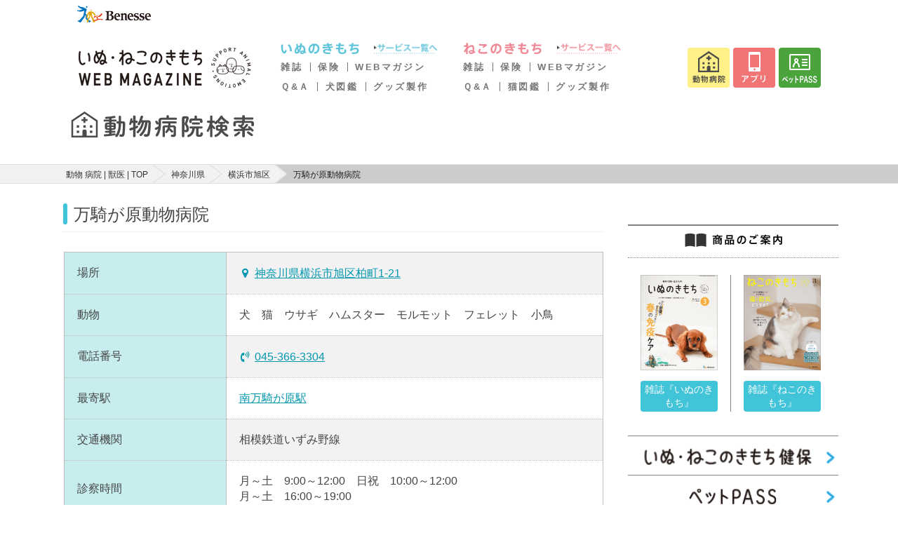

--- FILE ---
content_type: text/html; charset=utf-8
request_url: https://www.google.com/recaptcha/api2/aframe
body_size: 182
content:
<!DOCTYPE HTML><html><head><meta http-equiv="content-type" content="text/html; charset=UTF-8"></head><body><script nonce="TTQrcZdhsi7qrybRZMZTBQ">/** Anti-fraud and anti-abuse applications only. See google.com/recaptcha */ try{var clients={'sodar':'https://pagead2.googlesyndication.com/pagead/sodar?'};window.addEventListener("message",function(a){try{if(a.source===window.parent){var b=JSON.parse(a.data);var c=clients[b['id']];if(c){var d=document.createElement('img');d.src=c+b['params']+'&rc='+(localStorage.getItem("rc::a")?sessionStorage.getItem("rc::b"):"");window.document.body.appendChild(d);sessionStorage.setItem("rc::e",parseInt(sessionStorage.getItem("rc::e")||0)+1);localStorage.setItem("rc::h",'1769705791357');}}}catch(b){}});window.parent.postMessage("_grecaptcha_ready", "*");}catch(b){}</script></body></html>